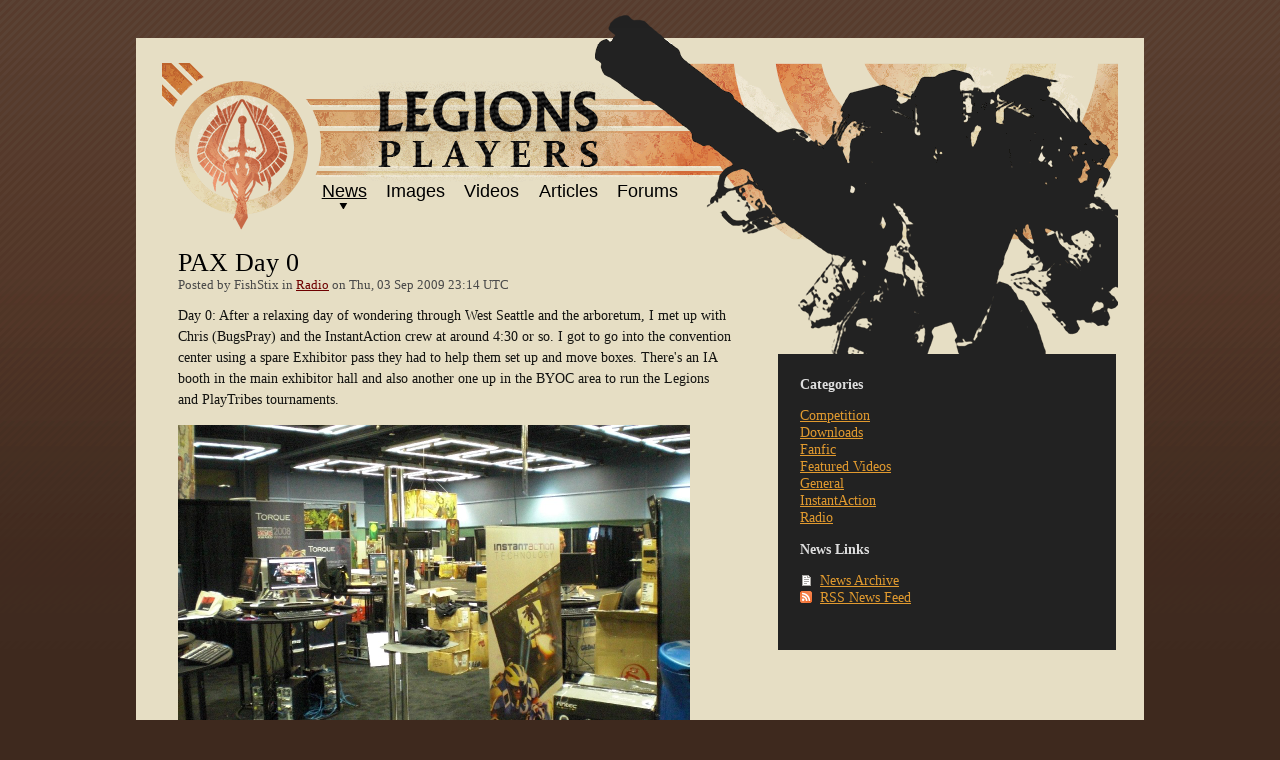

--- FILE ---
content_type: text/html; charset=utf-8
request_url: https://www.legionsplayers.com/news/2009/09/03/pax-day-0/
body_size: 1932
content:
<!DOCTYPE html PUBLIC "-//W3C//DTD XHTML 1.0 Strict//EN" "http://www.w3.org/TR/xhtml1/DTD/xhtml1-strict.dtd">



<html xmlns="http://www.w3.org/1999/xhtml">
<head>
    
        <script>
            var _gaq = _gaq || [];
            _gaq.push(['_setAccount', 'UA-6922913-1'], ['_trackPageview']);
        </script>
    

    

    <title>Legions Players - News - PAX Day 0</title>
    <link rel="stylesheet" type="text/css" media="screen, projection" href="/static/dist/css/styles.8511fc7e4320.css" />
    
<link rel="alternate" type="application/rss+xml" title="RSS" href="/feeds/rss/news/" />


    
        
            <script src="https://ssl.google-analytics.com/ga.js" async></script>
        
    
</head>
<body class="with_sidebar">
<h1>Legions Players</h1>

<div id="guntip"></div>

<div id="outerwrap">
    <div id="innerwrap">
        <div id="header">
            <ul>
                <li><a href="/" class="active">News</a></li> <!-- class "active" for current page -->
                <li><a href="/images/">Images</a></li>
                <li><a href="/videos/">Videos</a></li>
                <li><a href="/articles/">Articles</a></li>
                <li><a href="http://forums.legionsplayers.com/">Forums</a></li>
            </ul>
        </div>

        
<div id="content">
    
<h2 class="nogap">PAX Day 0</h2>
<div class="sub">Posted by FishStix in <a href="/news/category/radio/">Radio</a> on Thu, 03 Sep 2009 23:14 UTC</div>

<p>Day 0: After a relaxing day of wondering through West Seattle and the arboretum, I met up with Chris (BugsPray) and the InstantAction crew at around 4:30 or so. I got to go into the convention center using a spare Exhibitor pass they had to help them set up and move boxes. There's an IA booth in the main exhibitor hall and also another one up in the BYOC area to run the Legions and PlayTribes tournaments.</p>
<p><img src=" /media/assets/image/cimg2273.jpg" alt="" width="512" height="384" /></p>
<p>I got to see the PC's we are giving away for the tournies, holy hotness! Great artwork by Neolight</p>
<p><img src="/media/assets/image/cimg2274.jpg" alt="" width="512" height="384" /></p>
<p>The BYOC:</p>
<p><img src="/media/assets/image/cimg2269.jpg" alt="" width="512" height="384" /></p>
<p><br />Also, some exciting stuff for those who want to get a glimpse of some sweet Legions action: if all goes well, we <strong>WILL </strong>be broadcasting a live video feed of the Legions BYOC tourney! We have some speakers and a projector at the event as well, so everyone is gonna see / hear Legions as its being played. The tournament is scheduled to start Saturday @ 5 PM PST (8 PM EDT) and will be broadcasted from <a href="/radio/">our usual stream.</a><br /><br />Stay tuned for more info as the event progresses.</p>

<ul class="controls">
    <li><a href="/news/2009/09/03/pax-day-0/" class="more">Permalink</a></li>
</ul>




    <h2 id="comments">Comments</h2>

    
        
            <div class="comment" id="c293">
                <p><a href="#c293">#1</a> &nbsp; <strong>SeymourGore</strong> on Fri, 04 Sep 2009 23:19</p>
                <div class="commenttext"><p>Looking good guys, wish I was there!</p></div>
            </div>
        
    

    <h3>Post A Comment</h3>
    <p>Comments for this post are now closed.</p>


</div>

<div id="side">
    <div id="sidebar">
        


    <h6>Categories</h6>

    <ul>
        
            <li><a href="/news/category/competition/">Competition</a></li>
        
            <li><a href="/news/category/downloads/">Downloads</a></li>
        
            <li><a href="/news/category/fanfic/">Fanfic</a></li>
        
            <li><a href="/news/category/featured-videos/">Featured Videos</a></li>
        
            <li><a href="/news/category/general/">General</a></li>
        
            <li><a href="/news/category/instantaction/">InstantAction</a></li>
        
            <li><a href="/news/category/radio/">Radio</a></li>
        
    </ul>


<h6>News Links</h6>
<ul class="controllist">
    <li><a href="/news/archive/" class="more">News Archive</a></li>
    <li><a href="/feeds/rss/news/" class="feedrss">RSS News Feed</a></li>
</ul>

    </div>
</div>


        <div id="footer">
            <ul>
                <li><a href="/">News</a></li>
                <li><a href="/images/">Images</a></li>
                <li><a href="/videos/">Videos</a></li>
                <li><a href="/radio/">Radio</a></li>
                <li><a href="/articles/">Articles</a></li>
            </ul>
            <p>Legions Players Copyright &copy; <a href="https://www.alextomkins.com/">Alex Tomkins</a> 2008-2009.  Design by <a href="http://www.jonikorpi.com/">Joni Korpi</a>.<br />Fallen Empire: Legions is a <a href="http://www.garagegames.com/">GarageGames</a> product.</p>
        </div>
    </div>
</div>

</body>
</html>


--- FILE ---
content_type: text/css
request_url: https://www.legionsplayers.com/static/dist/css/styles.8511fc7e4320.css
body_size: 2032
content:
#lbOverlay{z-index:9999;cursor:pointer;background-color:#000;width:100%;height:100%;position:fixed;top:0;left:0}#lbCenter,#lbBottomContainer{z-index:9999;background-color:#fff;position:absolute;overflow:hidden}.lbLoading{background:#fff url("../assets/loading.2842d8b2614d0d44.821333aaaf8b.gif") 50% no-repeat}#lbImage{background-repeat:no-repeat;border:10px solid #fff;position:absolute;top:0;left:0}#lbPrevLink,#lbNextLink{outline:none;width:50%;display:block;position:absolute;top:0}#lbPrevLink{left:0}#lbPrevLink:hover{background:url("../assets/prevlabel.b61fd6b08c8484b6.d935f4acf56e.gif") 0 15% no-repeat}#lbNextLink{right:0}#lbNextLink:hover{background:url("../assets/nextlabel.f000f57dde638819.485d89b62f7a.gif") 100% 15% no-repeat}#lbBottom{color:#666;text-align:left;border:10px solid #fff;border-top-style:none;font-family:Verdana,Arial,Geneva,Helvetica,sans-serif;font-size:10px;line-height:1.4em}#lbCloseLink{float:right;background:url("../assets/closelabel.465e80895ea3445c.1daada1e8a6f.gif") 50% no-repeat;outline:none;width:66px;height:22px;margin:5px 0;display:block}#lbCaption,#lbNumber{margin-right:71px}#lbCaption{font-weight:700}*{margin:0;padding:0;font-size:1em;font-weight:400;list-style:none}h1{text-indent:-9999px;height:0}body{color:#141411;background:#3e291e url("../assets/grad.ece721ea6ef505c2.607a2ae00a04.png") repeat-x;width:1008px;margin:15px auto 30px;font-family:georgia,serif}#guntip{background:url("../assets/wobot_top.f679b4336651cdee.0b1aad3e9485.png") no-repeat;height:23px}#outerwrap{border:26px solid #e6dec4;border-top:0}#innerwrap{background:#e6dec4 url("../assets/header.c64a6c1899c33967.ef07a8121c7a.png") no-repeat}#header{height:177px}a,a:visited{color:#6e0000}a:hover{background:#f9f8ce}#header a{color:#000;padding:0 .55em .4em;font-family:trebuchet MS,helvetica,sans-serif;font-size:1.1em;text-decoration:none;display:block}#header a.active{background:url("../assets/pointer.98f82ad93a1cbb89.d8f95f69f166.png") bottom no-repeat;text-decoration:underline}#header a:hover{color:#6e0000;background:#e6dec4;text-decoration:underline}#header a.active:hover{background:#e6dec4 url("../assets/pointer.98f82ad93a1cbb89.d8f95f69f166.png") bottom no-repeat}#header ul li{float:left;display:block}#header ul{padding:143px 0 0 150px}#content{margin:5px 0 20px;padding:20px 16px 1em}.with_sidebar #content{float:left;width:554px}.with_sidebar #side{float:left;width:368px}.with_sidebar #side #sidebar{color:#ddd;background:#222;margin:139px 0 0 30px;padding:22px;font-size:.9em}.with_sidebar #side #sidebar a{color:#e19a2f}.with_sidebar #side #sidebar a:hover{color:#fff;background-color:#222}#sidebar p.fff{color:#fff}#sidebar p.bbb{color:#bbb}h2{color:#000;margin-top:.3em;margin-bottom:.5em;font-size:1.6em}h2 a,h2 a:visited,h2 a:hover{color:#000;text-decoration:none}h3{color:#000;margin-top:.5em;margin-bottom:.75em;font-size:1.1em}h6{margin-bottom:1em;font-weight:700}.nogap{margin-bottom:0}.sub{color:#4a4a4a;padding-bottom:1em;font-size:.8em}p{margin:0 0 1em;font-size:.9em;line-height:1.5em}ul,ol{margin:0 0 1em}dt,dd{font-size:.9em}dd{margin-left:1em}#content ul,#content ol{font-size:.9em}#footer{color:#272727;clear:both;background:url("../assets/footer.27a59d43692bb0e9.1b0f64c43ead.gif") 16px 0 no-repeat;height:77px;padding:0 16px 0 90px;font-family:verdana,geneva,sans-serif;font-size:.7em}#footer p{text-align:justify}#footer ul li{margin-right:.3em;display:inline}#footer ul{margin-bottom:.75em}img{border:0}ul.controls,ul.controllist{clear:both;margin:0 0 1.5em}ul.controls li{font-size:.8em;display:inline}ul.controllist li{display:block}ul.controls li a,ul.controllist li a{background-position:0;background-repeat:no-repeat;padding:0 1em 0 20px}li a.comments{background-image:url("../assets/icon-comments.701afd4dd2429ddb.a766dc7d0c6a.png")}li a.more{background-image:url("../assets/icon-more.48b1c2e16331dca2.42ec25ed0789.png")}li a.newsarchive{background-image:url("../assets/icon-newsarchive.d9dec4792c8dc693.11c8f930b5b2.png")}li a.feedrss{background-image:url("../assets/feedrss.cb837fade5c8b713.4f064cf32831.png")}li a.feedatom{background-image:url("../assets/feedatom.bf0b413332a2698f.44a4e3b1691d.png")}ul.controllist li a.headphones{background-image:url("../assets/headphones.d9096ad80ffe82d7.4bd3fffd0d6f.png");padding:.5em 1em .5em 40px}strong{font-weight:700}.comment{padding-top:.5em;padding-bottom:.5em}.commenttext{margin-left:2em;margin-right:2em}label{font-weight:700;display:block}.video{text-align:center;height:360px;margin:1em 0}ul.other-videos{margin:0 2em}ul.other-videos li{clear:both;padding-top:1em}ul.other-videos h5{margin-left:20px;display:inline}ul.other-videos span{margin-left:20px}ul.other-videos img{float:left;display:inline}hr{margin:1em 2em}.hidden{display:none}#registration_form label{text-transform:capitalize}ul.errorlist li{color:red}.gallery{& .gallery_box{text-align:center;float:left;background:#ddd5bc;border:1px solid #c4bca3;width:110px;height:130px;margin:0 10px 10px 0;padding:7px 5px 5px;display:block;&:hover{background:#e4ddc9;border-color:#b2ab94}}& .gallery_folder{text-indent:-9999em;background:url("../assets/folder.5c74e0e9e47cbbab.c5826cd0173c.png") no-repeat;width:75px;height:75px;margin:0 0 10px 17px;display:block}& .gallery_image{height:85px;& .gallery_image_link{outline:none}& img{border:2px solid gray;&:hover{border:2px solid #fff}}}& .gallery_title{font-size:.7em}}audio{width:100%;display:inline-block}